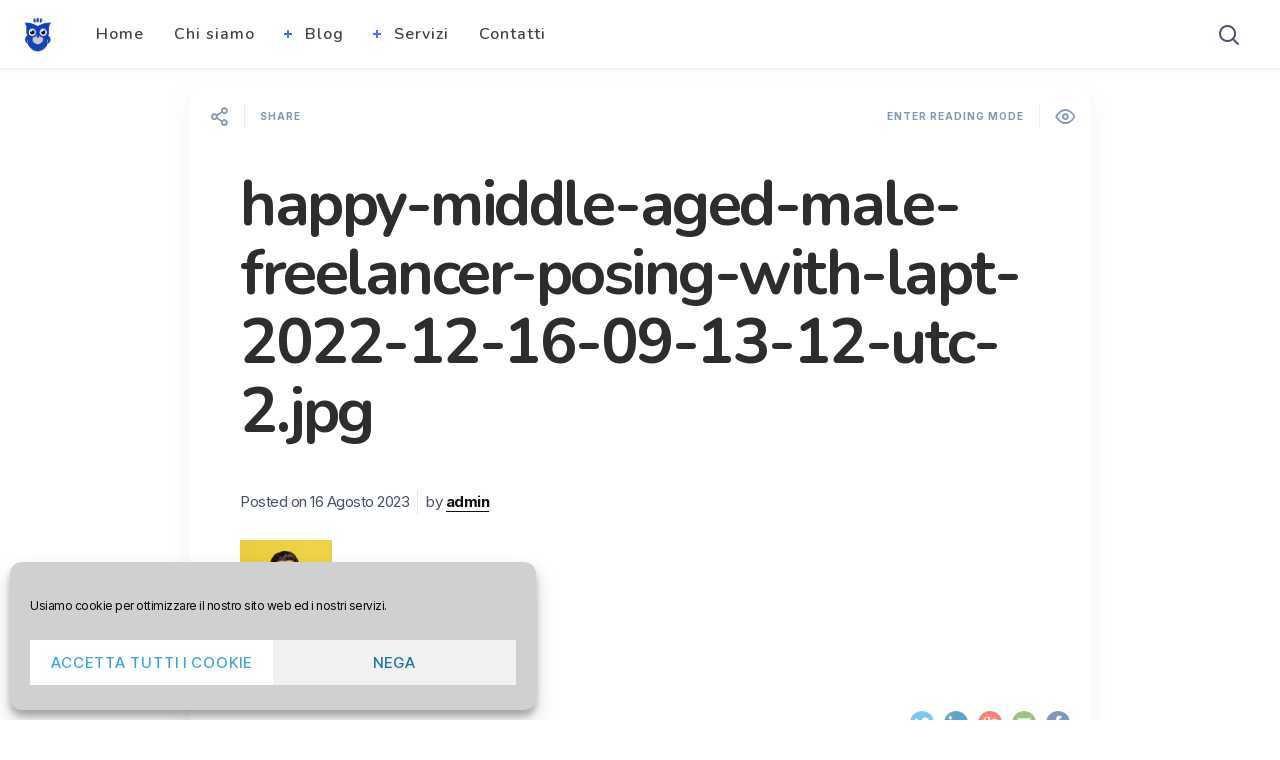

--- FILE ---
content_type: text/html; charset=UTF-8
request_url: https://ictschool.it/happy-middle-aged-male-freelancer-posing-with-lapt-2022-12-16-09-13-12-utc-2-jpg/
body_size: 15834
content:
<!DOCTYPE html>
<!--[if IE 7]>
<html class="ie ie7" dir="ltr" lang="it-IT" id="html" prefix="og: https://ogp.me/ns#">
<![endif]-->
<!--[if IE 8]>
<html class="ie ie8" dir="ltr" lang="it-IT" id="html" prefix="og: https://ogp.me/ns#">
<![endif]-->
<!--[if !(IE 7) | !(IE 8) ]><!-->
<html dir="ltr" lang="it-IT" id="html" prefix="og: https://ogp.me/ns#">
<!--<![endif]-->
<head>
  <meta charset="UTF-8">
  <meta name="viewport" content="width=device-width,initial-scale=1">
  <meta http-equiv="X-UA-Compatible" content="IE=edge">
  <title>ICTSchool | happy-middle-aged-male-freelancer-posing-with-lapt-2022-12-16-09-13-12-utc-2.jpg | ICTSchool</title>
  <link rel="profile" href="http://gmpg.org/xfn/11">
  <link rel="pingback" href="https://ictschool.it/xmlrpc.php">
    
		<!-- All in One SEO 4.7.1.1 - aioseo.com -->
		<meta name="robots" content="max-image-preview:large" />
		<link rel="canonical" href="https://ictschool.it/happy-middle-aged-male-freelancer-posing-with-lapt-2022-12-16-09-13-12-utc-2-jpg/" />
		<meta name="generator" content="All in One SEO (AIOSEO) 4.7.1.1" />
		<meta property="og:locale" content="it_IT" />
		<meta property="og:site_name" content="ICTSchool | Corsi e certificazioni di informatica, comunicazione, tecnologia" />
		<meta property="og:type" content="article" />
		<meta property="og:title" content="happy-middle-aged-male-freelancer-posing-with-lapt-2022-12-16-09-13-12-utc-2.jpg | ICTSchool" />
		<meta property="og:url" content="https://ictschool.it/happy-middle-aged-male-freelancer-posing-with-lapt-2022-12-16-09-13-12-utc-2-jpg/" />
		<meta property="article:published_time" content="2023-08-16T12:35:03+00:00" />
		<meta property="article:modified_time" content="2023-08-16T12:35:03+00:00" />
		<meta property="article:publisher" content="https://www.facebook.com/ICTverona" />
		<meta name="twitter:card" content="summary" />
		<meta name="twitter:title" content="happy-middle-aged-male-freelancer-posing-with-lapt-2022-12-16-09-13-12-utc-2.jpg | ICTSchool" />
		<script type="application/ld+json" class="aioseo-schema">
			{"@context":"https:\/\/schema.org","@graph":[{"@type":"BreadcrumbList","@id":"https:\/\/ictschool.it\/happy-middle-aged-male-freelancer-posing-with-lapt-2022-12-16-09-13-12-utc-2-jpg\/#breadcrumblist","itemListElement":[{"@type":"ListItem","@id":"https:\/\/ictschool.it\/#listItem","position":1,"name":"Home","item":"https:\/\/ictschool.it\/","nextItem":"https:\/\/ictschool.it\/happy-middle-aged-male-freelancer-posing-with-lapt-2022-12-16-09-13-12-utc-2-jpg\/#listItem"},{"@type":"ListItem","@id":"https:\/\/ictschool.it\/happy-middle-aged-male-freelancer-posing-with-lapt-2022-12-16-09-13-12-utc-2-jpg\/#listItem","position":2,"name":"happy-middle-aged-male-freelancer-posing-with-lapt-2022-12-16-09-13-12-utc-2.jpg","previousItem":"https:\/\/ictschool.it\/#listItem"}]},{"@type":"ItemPage","@id":"https:\/\/ictschool.it\/happy-middle-aged-male-freelancer-posing-with-lapt-2022-12-16-09-13-12-utc-2-jpg\/#itempage","url":"https:\/\/ictschool.it\/happy-middle-aged-male-freelancer-posing-with-lapt-2022-12-16-09-13-12-utc-2-jpg\/","name":"happy-middle-aged-male-freelancer-posing-with-lapt-2022-12-16-09-13-12-utc-2.jpg | ICTSchool","inLanguage":"it-IT","isPartOf":{"@id":"https:\/\/ictschool.it\/#website"},"breadcrumb":{"@id":"https:\/\/ictschool.it\/happy-middle-aged-male-freelancer-posing-with-lapt-2022-12-16-09-13-12-utc-2-jpg\/#breadcrumblist"},"author":{"@id":"https:\/\/ictschool.it\/author\/michelea91_r1t6010w\/#author"},"creator":{"@id":"https:\/\/ictschool.it\/author\/michelea91_r1t6010w\/#author"},"datePublished":"2023-08-16T14:35:03+02:00","dateModified":"2023-08-16T14:35:03+02:00"},{"@type":"Organization","@id":"https:\/\/ictschool.it\/#organization","name":"ICTSchool","description":"Corsi e certificazioni di informatica, comunicazione, tecnologia","url":"https:\/\/ictschool.it\/","telephone":"+390458341329","logo":{"@type":"ImageObject","url":"https:\/\/ictschool.it\/wp-content\/uploads\/2021\/10\/cropped-gufetto-ictschool.png","@id":"https:\/\/ictschool.it\/happy-middle-aged-male-freelancer-posing-with-lapt-2022-12-16-09-13-12-utc-2-jpg\/#organizationLogo","width":512,"height":512},"image":{"@id":"https:\/\/ictschool.it\/happy-middle-aged-male-freelancer-posing-with-lapt-2022-12-16-09-13-12-utc-2-jpg\/#organizationLogo"},"sameAs":["https:\/\/www.facebook.com\/ICTverona"]},{"@type":"Person","@id":"https:\/\/ictschool.it\/author\/michelea91_r1t6010w\/#author","url":"https:\/\/ictschool.it\/author\/michelea91_r1t6010w\/","name":"admin","image":{"@type":"ImageObject","@id":"https:\/\/ictschool.it\/happy-middle-aged-male-freelancer-posing-with-lapt-2022-12-16-09-13-12-utc-2-jpg\/#authorImage","url":"https:\/\/secure.gravatar.com\/avatar\/b88076c300bfa1faabc52019365539e5?s=96&d=mm&r=g","width":96,"height":96,"caption":"admin"}},{"@type":"WebSite","@id":"https:\/\/ictschool.it\/#website","url":"https:\/\/ictschool.it\/","name":"ICTSchool","description":"Corsi e certificazioni di informatica, comunicazione, tecnologia","inLanguage":"it-IT","publisher":{"@id":"https:\/\/ictschool.it\/#organization"}}]}
		</script>
		<!-- All in One SEO -->

<link rel='dns-prefetch' href='//fonts.googleapis.com' />
<link rel="alternate" type="application/rss+xml" title="ICTSchool &raquo; Feed" href="https://ictschool.it/feed/" />
<link rel="alternate" type="application/rss+xml" title="ICTSchool &raquo; Feed dei commenti" href="https://ictschool.it/comments/feed/" />
<link rel="alternate" type="application/rss+xml" title="ICTSchool &raquo; happy-middle-aged-male-freelancer-posing-with-lapt-2022-12-16-09-13-12-utc-2.jpg Feed dei commenti" href="https://ictschool.it/feed/?attachment_id=1618" />
<script type="text/javascript">
/* <![CDATA[ */
window._wpemojiSettings = {"baseUrl":"https:\/\/s.w.org\/images\/core\/emoji\/15.0.3\/72x72\/","ext":".png","svgUrl":"https:\/\/s.w.org\/images\/core\/emoji\/15.0.3\/svg\/","svgExt":".svg","source":{"concatemoji":"https:\/\/ictschool.it\/wp-includes\/js\/wp-emoji-release.min.js?ver=6.6.4"}};
/*! This file is auto-generated */
!function(i,n){var o,s,e;function c(e){try{var t={supportTests:e,timestamp:(new Date).valueOf()};sessionStorage.setItem(o,JSON.stringify(t))}catch(e){}}function p(e,t,n){e.clearRect(0,0,e.canvas.width,e.canvas.height),e.fillText(t,0,0);var t=new Uint32Array(e.getImageData(0,0,e.canvas.width,e.canvas.height).data),r=(e.clearRect(0,0,e.canvas.width,e.canvas.height),e.fillText(n,0,0),new Uint32Array(e.getImageData(0,0,e.canvas.width,e.canvas.height).data));return t.every(function(e,t){return e===r[t]})}function u(e,t,n){switch(t){case"flag":return n(e,"\ud83c\udff3\ufe0f\u200d\u26a7\ufe0f","\ud83c\udff3\ufe0f\u200b\u26a7\ufe0f")?!1:!n(e,"\ud83c\uddfa\ud83c\uddf3","\ud83c\uddfa\u200b\ud83c\uddf3")&&!n(e,"\ud83c\udff4\udb40\udc67\udb40\udc62\udb40\udc65\udb40\udc6e\udb40\udc67\udb40\udc7f","\ud83c\udff4\u200b\udb40\udc67\u200b\udb40\udc62\u200b\udb40\udc65\u200b\udb40\udc6e\u200b\udb40\udc67\u200b\udb40\udc7f");case"emoji":return!n(e,"\ud83d\udc26\u200d\u2b1b","\ud83d\udc26\u200b\u2b1b")}return!1}function f(e,t,n){var r="undefined"!=typeof WorkerGlobalScope&&self instanceof WorkerGlobalScope?new OffscreenCanvas(300,150):i.createElement("canvas"),a=r.getContext("2d",{willReadFrequently:!0}),o=(a.textBaseline="top",a.font="600 32px Arial",{});return e.forEach(function(e){o[e]=t(a,e,n)}),o}function t(e){var t=i.createElement("script");t.src=e,t.defer=!0,i.head.appendChild(t)}"undefined"!=typeof Promise&&(o="wpEmojiSettingsSupports",s=["flag","emoji"],n.supports={everything:!0,everythingExceptFlag:!0},e=new Promise(function(e){i.addEventListener("DOMContentLoaded",e,{once:!0})}),new Promise(function(t){var n=function(){try{var e=JSON.parse(sessionStorage.getItem(o));if("object"==typeof e&&"number"==typeof e.timestamp&&(new Date).valueOf()<e.timestamp+604800&&"object"==typeof e.supportTests)return e.supportTests}catch(e){}return null}();if(!n){if("undefined"!=typeof Worker&&"undefined"!=typeof OffscreenCanvas&&"undefined"!=typeof URL&&URL.createObjectURL&&"undefined"!=typeof Blob)try{var e="postMessage("+f.toString()+"("+[JSON.stringify(s),u.toString(),p.toString()].join(",")+"));",r=new Blob([e],{type:"text/javascript"}),a=new Worker(URL.createObjectURL(r),{name:"wpTestEmojiSupports"});return void(a.onmessage=function(e){c(n=e.data),a.terminate(),t(n)})}catch(e){}c(n=f(s,u,p))}t(n)}).then(function(e){for(var t in e)n.supports[t]=e[t],n.supports.everything=n.supports.everything&&n.supports[t],"flag"!==t&&(n.supports.everythingExceptFlag=n.supports.everythingExceptFlag&&n.supports[t]);n.supports.everythingExceptFlag=n.supports.everythingExceptFlag&&!n.supports.flag,n.DOMReady=!1,n.readyCallback=function(){n.DOMReady=!0}}).then(function(){return e}).then(function(){var e;n.supports.everything||(n.readyCallback(),(e=n.source||{}).concatemoji?t(e.concatemoji):e.wpemoji&&e.twemoji&&(t(e.twemoji),t(e.wpemoji)))}))}((window,document),window._wpemojiSettings);
/* ]]> */
</script>
<link rel='stylesheet' id='sbi_styles-css' href='https://ictschool.it/wp-content/plugins/instagram-feed/css/sbi-styles.min.css?ver=6.5.1' type='text/css' media='all' />
<link rel='stylesheet' id='hfe-widgets-style-css' href='https://ictschool.it/wp-content/plugins/header-footer-elementor/inc/widgets-css/frontend.css?ver=1.6.42' type='text/css' media='all' />
<link rel='stylesheet' id='jkit-elements-main-css' href='https://ictschool.it/wp-content/plugins/jeg-elementor-kit/assets/css/elements/main.css?ver=2.6.9' type='text/css' media='all' />
<style id='wp-emoji-styles-inline-css' type='text/css'>

	img.wp-smiley, img.emoji {
		display: inline !important;
		border: none !important;
		box-shadow: none !important;
		height: 1em !important;
		width: 1em !important;
		margin: 0 0.07em !important;
		vertical-align: -0.1em !important;
		background: none !important;
		padding: 0 !important;
	}
</style>
<link rel='stylesheet' id='wp-block-library-css' href='https://ictschool.it/wp-includes/css/dist/block-library/style.min.css?ver=6.6.4' type='text/css' media='all' />
<style id='classic-theme-styles-inline-css' type='text/css'>
/*! This file is auto-generated */
.wp-block-button__link{color:#fff;background-color:#32373c;border-radius:9999px;box-shadow:none;text-decoration:none;padding:calc(.667em + 2px) calc(1.333em + 2px);font-size:1.125em}.wp-block-file__button{background:#32373c;color:#fff;text-decoration:none}
</style>
<style id='global-styles-inline-css' type='text/css'>
:root{--wp--preset--aspect-ratio--square: 1;--wp--preset--aspect-ratio--4-3: 4/3;--wp--preset--aspect-ratio--3-4: 3/4;--wp--preset--aspect-ratio--3-2: 3/2;--wp--preset--aspect-ratio--2-3: 2/3;--wp--preset--aspect-ratio--16-9: 16/9;--wp--preset--aspect-ratio--9-16: 9/16;--wp--preset--color--black: #000000;--wp--preset--color--cyan-bluish-gray: #abb8c3;--wp--preset--color--white: #ffffff;--wp--preset--color--pale-pink: #f78da7;--wp--preset--color--vivid-red: #cf2e2e;--wp--preset--color--luminous-vivid-orange: #ff6900;--wp--preset--color--luminous-vivid-amber: #fcb900;--wp--preset--color--light-green-cyan: #7bdcb5;--wp--preset--color--vivid-green-cyan: #00d084;--wp--preset--color--pale-cyan-blue: #8ed1fc;--wp--preset--color--vivid-cyan-blue: #0693e3;--wp--preset--color--vivid-purple: #9b51e0;--wp--preset--gradient--vivid-cyan-blue-to-vivid-purple: linear-gradient(135deg,rgba(6,147,227,1) 0%,rgb(155,81,224) 100%);--wp--preset--gradient--light-green-cyan-to-vivid-green-cyan: linear-gradient(135deg,rgb(122,220,180) 0%,rgb(0,208,130) 100%);--wp--preset--gradient--luminous-vivid-amber-to-luminous-vivid-orange: linear-gradient(135deg,rgba(252,185,0,1) 0%,rgba(255,105,0,1) 100%);--wp--preset--gradient--luminous-vivid-orange-to-vivid-red: linear-gradient(135deg,rgba(255,105,0,1) 0%,rgb(207,46,46) 100%);--wp--preset--gradient--very-light-gray-to-cyan-bluish-gray: linear-gradient(135deg,rgb(238,238,238) 0%,rgb(169,184,195) 100%);--wp--preset--gradient--cool-to-warm-spectrum: linear-gradient(135deg,rgb(74,234,220) 0%,rgb(151,120,209) 20%,rgb(207,42,186) 40%,rgb(238,44,130) 60%,rgb(251,105,98) 80%,rgb(254,248,76) 100%);--wp--preset--gradient--blush-light-purple: linear-gradient(135deg,rgb(255,206,236) 0%,rgb(152,150,240) 100%);--wp--preset--gradient--blush-bordeaux: linear-gradient(135deg,rgb(254,205,165) 0%,rgb(254,45,45) 50%,rgb(107,0,62) 100%);--wp--preset--gradient--luminous-dusk: linear-gradient(135deg,rgb(255,203,112) 0%,rgb(199,81,192) 50%,rgb(65,88,208) 100%);--wp--preset--gradient--pale-ocean: linear-gradient(135deg,rgb(255,245,203) 0%,rgb(182,227,212) 50%,rgb(51,167,181) 100%);--wp--preset--gradient--electric-grass: linear-gradient(135deg,rgb(202,248,128) 0%,rgb(113,206,126) 100%);--wp--preset--gradient--midnight: linear-gradient(135deg,rgb(2,3,129) 0%,rgb(40,116,252) 100%);--wp--preset--font-size--small: 13px;--wp--preset--font-size--medium: 20px;--wp--preset--font-size--large: 36px;--wp--preset--font-size--x-large: 42px;--wp--preset--spacing--20: 0.44rem;--wp--preset--spacing--30: 0.67rem;--wp--preset--spacing--40: 1rem;--wp--preset--spacing--50: 1.5rem;--wp--preset--spacing--60: 2.25rem;--wp--preset--spacing--70: 3.38rem;--wp--preset--spacing--80: 5.06rem;--wp--preset--shadow--natural: 6px 6px 9px rgba(0, 0, 0, 0.2);--wp--preset--shadow--deep: 12px 12px 50px rgba(0, 0, 0, 0.4);--wp--preset--shadow--sharp: 6px 6px 0px rgba(0, 0, 0, 0.2);--wp--preset--shadow--outlined: 6px 6px 0px -3px rgba(255, 255, 255, 1), 6px 6px rgba(0, 0, 0, 1);--wp--preset--shadow--crisp: 6px 6px 0px rgba(0, 0, 0, 1);}:where(.is-layout-flex){gap: 0.5em;}:where(.is-layout-grid){gap: 0.5em;}body .is-layout-flex{display: flex;}.is-layout-flex{flex-wrap: wrap;align-items: center;}.is-layout-flex > :is(*, div){margin: 0;}body .is-layout-grid{display: grid;}.is-layout-grid > :is(*, div){margin: 0;}:where(.wp-block-columns.is-layout-flex){gap: 2em;}:where(.wp-block-columns.is-layout-grid){gap: 2em;}:where(.wp-block-post-template.is-layout-flex){gap: 1.25em;}:where(.wp-block-post-template.is-layout-grid){gap: 1.25em;}.has-black-color{color: var(--wp--preset--color--black) !important;}.has-cyan-bluish-gray-color{color: var(--wp--preset--color--cyan-bluish-gray) !important;}.has-white-color{color: var(--wp--preset--color--white) !important;}.has-pale-pink-color{color: var(--wp--preset--color--pale-pink) !important;}.has-vivid-red-color{color: var(--wp--preset--color--vivid-red) !important;}.has-luminous-vivid-orange-color{color: var(--wp--preset--color--luminous-vivid-orange) !important;}.has-luminous-vivid-amber-color{color: var(--wp--preset--color--luminous-vivid-amber) !important;}.has-light-green-cyan-color{color: var(--wp--preset--color--light-green-cyan) !important;}.has-vivid-green-cyan-color{color: var(--wp--preset--color--vivid-green-cyan) !important;}.has-pale-cyan-blue-color{color: var(--wp--preset--color--pale-cyan-blue) !important;}.has-vivid-cyan-blue-color{color: var(--wp--preset--color--vivid-cyan-blue) !important;}.has-vivid-purple-color{color: var(--wp--preset--color--vivid-purple) !important;}.has-black-background-color{background-color: var(--wp--preset--color--black) !important;}.has-cyan-bluish-gray-background-color{background-color: var(--wp--preset--color--cyan-bluish-gray) !important;}.has-white-background-color{background-color: var(--wp--preset--color--white) !important;}.has-pale-pink-background-color{background-color: var(--wp--preset--color--pale-pink) !important;}.has-vivid-red-background-color{background-color: var(--wp--preset--color--vivid-red) !important;}.has-luminous-vivid-orange-background-color{background-color: var(--wp--preset--color--luminous-vivid-orange) !important;}.has-luminous-vivid-amber-background-color{background-color: var(--wp--preset--color--luminous-vivid-amber) !important;}.has-light-green-cyan-background-color{background-color: var(--wp--preset--color--light-green-cyan) !important;}.has-vivid-green-cyan-background-color{background-color: var(--wp--preset--color--vivid-green-cyan) !important;}.has-pale-cyan-blue-background-color{background-color: var(--wp--preset--color--pale-cyan-blue) !important;}.has-vivid-cyan-blue-background-color{background-color: var(--wp--preset--color--vivid-cyan-blue) !important;}.has-vivid-purple-background-color{background-color: var(--wp--preset--color--vivid-purple) !important;}.has-black-border-color{border-color: var(--wp--preset--color--black) !important;}.has-cyan-bluish-gray-border-color{border-color: var(--wp--preset--color--cyan-bluish-gray) !important;}.has-white-border-color{border-color: var(--wp--preset--color--white) !important;}.has-pale-pink-border-color{border-color: var(--wp--preset--color--pale-pink) !important;}.has-vivid-red-border-color{border-color: var(--wp--preset--color--vivid-red) !important;}.has-luminous-vivid-orange-border-color{border-color: var(--wp--preset--color--luminous-vivid-orange) !important;}.has-luminous-vivid-amber-border-color{border-color: var(--wp--preset--color--luminous-vivid-amber) !important;}.has-light-green-cyan-border-color{border-color: var(--wp--preset--color--light-green-cyan) !important;}.has-vivid-green-cyan-border-color{border-color: var(--wp--preset--color--vivid-green-cyan) !important;}.has-pale-cyan-blue-border-color{border-color: var(--wp--preset--color--pale-cyan-blue) !important;}.has-vivid-cyan-blue-border-color{border-color: var(--wp--preset--color--vivid-cyan-blue) !important;}.has-vivid-purple-border-color{border-color: var(--wp--preset--color--vivid-purple) !important;}.has-vivid-cyan-blue-to-vivid-purple-gradient-background{background: var(--wp--preset--gradient--vivid-cyan-blue-to-vivid-purple) !important;}.has-light-green-cyan-to-vivid-green-cyan-gradient-background{background: var(--wp--preset--gradient--light-green-cyan-to-vivid-green-cyan) !important;}.has-luminous-vivid-amber-to-luminous-vivid-orange-gradient-background{background: var(--wp--preset--gradient--luminous-vivid-amber-to-luminous-vivid-orange) !important;}.has-luminous-vivid-orange-to-vivid-red-gradient-background{background: var(--wp--preset--gradient--luminous-vivid-orange-to-vivid-red) !important;}.has-very-light-gray-to-cyan-bluish-gray-gradient-background{background: var(--wp--preset--gradient--very-light-gray-to-cyan-bluish-gray) !important;}.has-cool-to-warm-spectrum-gradient-background{background: var(--wp--preset--gradient--cool-to-warm-spectrum) !important;}.has-blush-light-purple-gradient-background{background: var(--wp--preset--gradient--blush-light-purple) !important;}.has-blush-bordeaux-gradient-background{background: var(--wp--preset--gradient--blush-bordeaux) !important;}.has-luminous-dusk-gradient-background{background: var(--wp--preset--gradient--luminous-dusk) !important;}.has-pale-ocean-gradient-background{background: var(--wp--preset--gradient--pale-ocean) !important;}.has-electric-grass-gradient-background{background: var(--wp--preset--gradient--electric-grass) !important;}.has-midnight-gradient-background{background: var(--wp--preset--gradient--midnight) !important;}.has-small-font-size{font-size: var(--wp--preset--font-size--small) !important;}.has-medium-font-size{font-size: var(--wp--preset--font-size--medium) !important;}.has-large-font-size{font-size: var(--wp--preset--font-size--large) !important;}.has-x-large-font-size{font-size: var(--wp--preset--font-size--x-large) !important;}
:where(.wp-block-post-template.is-layout-flex){gap: 1.25em;}:where(.wp-block-post-template.is-layout-grid){gap: 1.25em;}
:where(.wp-block-columns.is-layout-flex){gap: 2em;}:where(.wp-block-columns.is-layout-grid){gap: 2em;}
:root :where(.wp-block-pullquote){font-size: 1.5em;line-height: 1.6;}
</style>
<link rel='stylesheet' id='arve-css' href='https://ictschool.it/wp-content/plugins/advanced-responsive-video-embedder/build/main.css?ver=755e5bf2bfafc15e7cc1' type='text/css' media='all' />
<link rel='stylesheet' id='contact-form-7-css' href='https://ictschool.it/wp-content/plugins/contact-form-7/includes/css/styles.css?ver=5.9.8' type='text/css' media='all' />
<link rel='stylesheet' id='teamcard-css' href='https://ictschool.it/wp-content/plugins/teamcard/public/css/teamcard-public.css?ver=1.0.0' type='text/css' media='all' />
<link rel='stylesheet' id='cmplz-general-css' href='https://ictschool.it/wp-content/plugins/complianz-gdpr/assets/css/cookieblocker.min.css?ver=1727360275' type='text/css' media='all' />
<link rel='stylesheet' id='wp-pagenavi-css' href='https://ictschool.it/wp-content/plugins/wp-pagenavi/pagenavi-css.css?ver=2.70' type='text/css' media='all' />
<link rel='stylesheet' id='hfe-style-css' href='https://ictschool.it/wp-content/plugins/header-footer-elementor/assets/css/header-footer-elementor.css?ver=1.6.42' type='text/css' media='all' />
<link rel='stylesheet' id='elementor-frontend-css' href='https://ictschool.it/wp-content/uploads/elementor/css/custom-frontend.min.css?ver=1727360372' type='text/css' media='all' />
<link rel='stylesheet' id='swiper-css' href='https://ictschool.it/wp-content/plugins/elementor/assets/lib/swiper/v8/css/swiper.min.css?ver=8.4.5' type='text/css' media='all' />
<link rel='stylesheet' id='e-swiper-css' href='https://ictschool.it/wp-content/plugins/elementor/assets/css/conditionals/e-swiper.min.css?ver=3.24.4' type='text/css' media='all' />
<link rel='stylesheet' id='elementor-post-1645-css' href='https://ictschool.it/wp-content/uploads/elementor/css/post-1645.css?ver=1727360372' type='text/css' media='all' />
<link rel='stylesheet' id='sbistyles-css' href='https://ictschool.it/wp-content/plugins/instagram-feed/css/sbi-styles.min.css?ver=6.5.1' type='text/css' media='all' />
<link rel='stylesheet' id='team-style-css' href='https://ictschool.it/wp-content/plugins/teamcard/src/assets/css/style.css?ver=6.6.4' type='text/css' media='all' />
<link rel='stylesheet' id='cute-alert-css' href='https://ictschool.it/wp-content/plugins/metform/public/assets/lib/cute-alert/style.css?ver=3.9.0' type='text/css' media='all' />
<link rel='stylesheet' id='text-editor-style-css' href='https://ictschool.it/wp-content/plugins/metform/public/assets/css/text-editor.css?ver=3.9.0' type='text/css' media='all' />
<link rel='stylesheet' id='parent-style-css' href='https://ictschool.it/wp-content/themes/pluto-by-osetin/style.css?ver=6.6.4' type='text/css' media='all' />
<link rel='stylesheet' id='child-style-css' href='https://ictschool.it/wp-content/themes/pluto-by-osetin-child/style.css?ver=6.6.4' type='text/css' media='all' />
<link rel='stylesheet' id='pluto-google-font-css' href='https://fonts.googleapis.com/css?family=Nunito:400,600,700' type='text/css' media='all' />
<link rel='stylesheet' id='pluto-magnific-popup-css' href='https://ictschool.it/wp-content/themes/pluto-by-osetin/assets/css/magnific-popup.css?ver=4.3.0' type='text/css' media='all' />
<link rel='stylesheet' id='pluto-editor-style-css' href='https://ictschool.it/wp-content/themes/pluto-by-osetin/editor-style.css?ver=4.3.0' type='text/css' media='all' />
<link rel='stylesheet' id='pluto-main-less-nova-css' href='https://ictschool.it/wp-content/uploads/wp-less-cache/pluto-main-less-nova.css?ver=1691593267' type='text/css' media='all' />
<link rel='stylesheet' id='pluto-style-css' href='https://ictschool.it/wp-content/themes/pluto-by-osetin-child/style.css?ver=6.6.4' type='text/css' media='all' />
<link rel='stylesheet' id='elementor-icons-ekiticons-css' href='https://ictschool.it/wp-content/plugins/elementskit-lite/modules/elementskit-icon-pack/assets/css/ekiticons.css?ver=3.2.8' type='text/css' media='all' />
<link rel='stylesheet' id='ekit-widget-styles-css' href='https://ictschool.it/wp-content/plugins/elementskit-lite/widgets/init/assets/css/widget-styles.css?ver=3.2.8' type='text/css' media='all' />
<link rel='stylesheet' id='ekit-responsive-css' href='https://ictschool.it/wp-content/plugins/elementskit-lite/widgets/init/assets/css/responsive.css?ver=3.2.8' type='text/css' media='all' />
<link rel='stylesheet' id='google-fonts-1-css' href='https://fonts.googleapis.com/css?family=Inter+Tight%3A100%2C100italic%2C200%2C200italic%2C300%2C300italic%2C400%2C400italic%2C500%2C500italic%2C600%2C600italic%2C700%2C700italic%2C800%2C800italic%2C900%2C900italic%7CInter%3A100%2C100italic%2C200%2C200italic%2C300%2C300italic%2C400%2C400italic%2C500%2C500italic%2C600%2C600italic%2C700%2C700italic%2C800%2C800italic%2C900%2C900italic%7CNunito+Sans%3A100%2C100italic%2C200%2C200italic%2C300%2C300italic%2C400%2C400italic%2C500%2C500italic%2C600%2C600italic%2C700%2C700italic%2C800%2C800italic%2C900%2C900italic&#038;display=auto&#038;ver=6.6.4' type='text/css' media='all' />
<link rel="preconnect" href="https://fonts.gstatic.com/" crossorigin><script type="text/javascript" src="https://ictschool.it/wp-includes/js/jquery/jquery.min.js?ver=3.7.1" id="jquery-core-js"></script>
<script type="text/javascript" src="https://ictschool.it/wp-includes/js/jquery/jquery-migrate.min.js?ver=3.4.1" id="jquery-migrate-js"></script>
<script type="text/javascript" src="https://ictschool.it/wp-content/plugins/teamcard/public/js/teamcard-public.js?ver=1.0.0" id="teamcard-js"></script>
<link rel="https://api.w.org/" href="https://ictschool.it/wp-json/" /><link rel="alternate" title="JSON" type="application/json" href="https://ictschool.it/wp-json/wp/v2/media/1618" /><link rel="EditURI" type="application/rsd+xml" title="RSD" href="https://ictschool.it/xmlrpc.php?rsd" />
<meta name="generator" content="WordPress 6.6.4" />
<link rel='shortlink' href='https://ictschool.it/?p=1618' />
<link rel="alternate" title="oEmbed (JSON)" type="application/json+oembed" href="https://ictschool.it/wp-json/oembed/1.0/embed?url=https%3A%2F%2Fictschool.it%2Fhappy-middle-aged-male-freelancer-posing-with-lapt-2022-12-16-09-13-12-utc-2-jpg%2F" />
<link rel="alternate" title="oEmbed (XML)" type="text/xml+oembed" href="https://ictschool.it/wp-json/oembed/1.0/embed?url=https%3A%2F%2Fictschool.it%2Fhappy-middle-aged-male-freelancer-posing-with-lapt-2022-12-16-09-13-12-utc-2-jpg%2F&#038;format=xml" />
			<style>.cmplz-hidden {
					display: none !important;
				}</style><meta property="og:url"           content="https://ictschool.it/happy-middle-aged-male-freelancer-posing-with-lapt-2022-12-16-09-13-12-utc-2-jpg/" /><meta property="og:type"          content="website" /><meta property="og:title"         content="happy-middle-aged-male-freelancer-posing-with-lapt-2022-12-16-09-13-12-utc-2.jpg" /><meta property="og:description"   content="Corsi e certificazioni di informatica, comunicazione, tecnologia" /><meta property="og:image"         content="https://ictschool.it/wp-content/uploads/2023/08/happy-middle-aged-male-freelancer-posing-with-lapt-2022-12-16-09-13-12-utc-2.jpg" /><script type="text/javascript">var ajaxurl = "https://ictschool.it/wp-admin/admin-ajax.php"</script><meta name="generator" content="Elementor 3.24.4; features: e_font_icon_svg, additional_custom_breakpoints; settings: css_print_method-external, google_font-enabled, font_display-auto">

<!-- Meta Pixel Code -->
<script data-service="facebook" data-category="marketing" type="text/plain">
!function(f,b,e,v,n,t,s){if(f.fbq)return;n=f.fbq=function(){n.callMethod?
n.callMethod.apply(n,arguments):n.queue.push(arguments)};if(!f._fbq)f._fbq=n;
n.push=n;n.loaded=!0;n.version='2.0';n.queue=[];t=b.createElement(e);t.async=!0;
t.src=v;s=b.getElementsByTagName(e)[0];s.parentNode.insertBefore(t,s)}(window,
document,'script','https://connect.facebook.net/en_US/fbevents.js?v=next');
</script>
<!-- End Meta Pixel Code -->

      <script data-service="facebook" data-category="marketing" type="text/plain">
        var url = window.location.origin + '?ob=open-bridge';
        fbq('set', 'openbridge', '362016724411864', url);
      </script>
    <script data-service="facebook" data-category="marketing" type="text/plain">fbq('init', '362016724411864', {}, {
    "agent": "wordpress-6.6.4-3.0.13"
})</script><script data-service="facebook" data-category="marketing" type="text/plain">
    fbq('track', 'PageView', []);
  </script>
<!-- Meta Pixel Code -->
<noscript>
<div class="cmplz-placeholder-parent"><img class="cmplz-placeholder-element cmplz-image" data-category="marketing" data-service="general" data-src-cmplz="https://www.facebook.com/tr?id=362016724411864&amp;ev=PageView&amp;noscript=1" height="1" width="1" style="display:none" alt="fbpx"
 src="https://ictschool.it/wp-content/plugins/complianz-gdpr/assets/images/placeholders/default-minimal.jpg"  /></div>
</noscript>
<!-- End Meta Pixel Code -->
			<style>
				.e-con.e-parent:nth-of-type(n+4):not(.e-lazyloaded):not(.e-no-lazyload),
				.e-con.e-parent:nth-of-type(n+4):not(.e-lazyloaded):not(.e-no-lazyload) * {
					background-image: none !important;
				}
				@media screen and (max-height: 1024px) {
					.e-con.e-parent:nth-of-type(n+3):not(.e-lazyloaded):not(.e-no-lazyload),
					.e-con.e-parent:nth-of-type(n+3):not(.e-lazyloaded):not(.e-no-lazyload) * {
						background-image: none !important;
					}
				}
				@media screen and (max-height: 640px) {
					.e-con.e-parent:nth-of-type(n+2):not(.e-lazyloaded):not(.e-no-lazyload),
					.e-con.e-parent:nth-of-type(n+2):not(.e-lazyloaded):not(.e-no-lazyload) * {
						background-image: none !important;
					}
				}
			</style>
						<meta name="theme-color" content="#FFFFFF">
			<link rel="icon" href="https://ictschool.it/wp-content/uploads/2021/10/cropped-gufetto-ictschool-32x32.png" sizes="32x32" />
<link rel="icon" href="https://ictschool.it/wp-content/uploads/2021/10/cropped-gufetto-ictschool-192x192.png" sizes="192x192" />
<link rel="apple-touch-icon" href="https://ictschool.it/wp-content/uploads/2021/10/cropped-gufetto-ictschool-180x180.png" />
<meta name="msapplication-TileImage" content="https://ictschool.it/wp-content/uploads/2021/10/cropped-gufetto-ictschool-270x270.png" />
		<style type="text/css" id="wp-custom-css">
			.main-footer .footer-copyright {
    font-family: Nunito;
    font-size: 14px;
    font-weight: 400;
    line-height: 1.428571429;
    color: #3c5b68;
}

.main-footer.with-social .footer-copy-and-menu-w {
   float:inherit;
	 width:100%;
}

.elementor-472 .elementor-element.elementor-element-d7aa396 .elementor-image-carousel-caption {
    text-align: center;
    display: inline;
    background-color: rgb(0,0,0,0.5);
    color: white;
    padding: 24px 42px;
    margin-top: -168px;
    position: absolute;
    left: 108px;
		font-size:38px;
}

.page-template .single-post-top-features, .index-filter-bar, #elementor-tab-content-1101, #elementor-tab-title-1101 {
   display:none !important;
}

.page h1.page-title {
    margin-top: 0px;
}

#page-483 label {
    width:70%;
	margin:0 auto;
}

.p_300 {
    height: 300px;
}

.team-style-1 .team-socials a:hover {
    background: #1141ba;
    color: #fff;
    margin-top: -5px;
}

.team-style-1 .team-info:before {
    background: #1141ba;

}

.page article.pluto-page-box .post-content img {

    margin-bottom: 0em;
}

label {
			
				width:100%;
}

.elementor-widget .elementor-icon-list-item, .elementor-widget .elementor-icon-list-item a, .elementor-widget.elementor-align-left .elementor-icon-list-item {
 
    align-items: start;

}

.fa-check  {
			
				margin-top:6px;
}

body   {
			
				background-image:url('https://ictschool.it/wp-content/uploads/2022/10/Risorsa-1.png');
}

.side-padded-content  {
			
				margin-top:32px;
} 
.padded-top{
	padding-top: 0px !important;
}		</style>
		  <!--[if lt IE 9]>
  <script src="https://ictschool.it/wp-content/themes/pluto-by-osetin/js/html5shiv.min.js"></script>
  <script type="text/javascript" src="https://ictschool.it/wp-content/themes/pluto-by-osetin/js/respond.min.js"></script>
  <![endif]-->
	
<!-- Google Tag Manager -->
<script>(function(w,d,s,l,i){w[l]=w[l]||[];w[l].push({'gtm.start':
new Date().getTime(),event:'gtm.js'});var f=d.getElementsByTagName(s)[0],
j=d.createElement(s),dl=l!='dataLayer'?'&l='+l:'';j.async=true;j.src=
'https://www.googletagmanager.com/gtm.js?id='+i+dl;f.parentNode.insertBefore(j,f);
})(window,document,'script','dataLayer','GTM-KMQZF4D');</script>
<!-- End Google Tag Manager -->
	
	
</head>

<body data-cmplz=1 class="attachment attachment-template-default single single-attachment postid-1618 attachmentid-1618 attachment-jpeg ehf-template-pluto-by-osetin ehf-stylesheet-pluto-by-osetin-child jkit-color-scheme menu-position-top menu-style-v2 no-sidebar not-wrapped-widgets no-ads-on-smartphones no-ads-on-tablets with-infinite-scroll page-fixed-width with-transparent-menu elementor-default elementor-kit-1645">
	
	<!-- Google Tag Manager (noscript) -->
<noscript><iframe src="https://www.googletagmanager.com/ns.html?id=GTM-KMQZF4D"
height="0" width="0" style="display:none;visibility:hidden"></iframe></noscript>
<!-- End Google Tag Manager (noscript) -->
	
    <div class="all-wrapper with-loading">
      <div class="menu-position-top menu-style-v2">
    <div class="fixed-header-w">
      <div class="menu-block">
        <div class="menu-inner-w">
          <div class="logo">
            <a href="https://ictschool.it/">
                              <img src="https://ictschool.it/wp-content/uploads/2021/10/gufetto-ictschool.png" alt="">
                                        </a>
          </div>
          <div class="menu-activated-on-hover menu-w">
            <div class="os_menu"><ul id="menu-navigation-menu" class="menu"><li id="menu-item-123" class="menu-item menu-item-type-custom menu-item-object-custom menu-item-home menu-item-123"><a href="https://ictschool.it/">Home</a></li>
<li id="menu-item-142" class="menu-item menu-item-type-post_type menu-item-object-page menu-item-142"><a href="https://ictschool.it/chi-siamo/">Chi siamo</a></li>
<li id="menu-item-1107" class="menu-item menu-item-type-post_type menu-item-object-page current_page_parent menu-item-has-children menu-item-1107"><a href="https://ictschool.it/blog/">Blog</a>
<ul class="sub-menu">
	<li id="menu-item-1155" class="menu-item menu-item-type-taxonomy menu-item-object-category menu-item-1155"><a href="https://ictschool.it/category/digital-literacy/">01. Digital Literacy</a></li>
	<li id="menu-item-1156" class="menu-item menu-item-type-taxonomy menu-item-object-category menu-item-1156"><a href="https://ictschool.it/category/hardware/">02. Hardware</a></li>
	<li id="menu-item-1157" class="menu-item menu-item-type-taxonomy menu-item-object-category menu-item-1157"><a href="https://ictschool.it/category/software/">03. Software</a></li>
	<li id="menu-item-1158" class="menu-item menu-item-type-taxonomy menu-item-object-category menu-item-1158"><a href="https://ictschool.it/category/internet-reti-tlc/">04. Internet, reti e TLC</a></li>
	<li id="menu-item-1159" class="menu-item menu-item-type-taxonomy menu-item-object-category menu-item-1159"><a href="https://ictschool.it/category/interfacce-ux-usabilita-sostenibilita-benessere/">05. Interfacce, UX, usabilità, sostenibilità, benessere</a></li>
	<li id="menu-item-1160" class="menu-item menu-item-type-taxonomy menu-item-object-category menu-item-1160"><a href="https://ictschool.it/category/diritto-ict/">06. Diritto e ICT</a></li>
	<li id="menu-item-1161" class="menu-item menu-item-type-taxonomy menu-item-object-category menu-item-1161"><a href="https://ictschool.it/category/sicurezza-informatica/">07. Sicurezza Informatica</a></li>
	<li id="menu-item-1162" class="menu-item menu-item-type-taxonomy menu-item-object-category menu-item-1162"><a href="https://ictschool.it/category/dati/">08. Dati</a></li>
	<li id="menu-item-1163" class="menu-item menu-item-type-taxonomy menu-item-object-category menu-item-1163"><a href="https://ictschool.it/category/programmazione/">09. Programmazione</a></li>
	<li id="menu-item-1164" class="menu-item menu-item-type-taxonomy menu-item-object-category menu-item-1164"><a href="https://ictschool.it/category/sistemi-infrastrutture/">10. Sistemi e infrastrutture</a></li>
	<li id="menu-item-1165" class="menu-item menu-item-type-taxonomy menu-item-object-category menu-item-1165"><a href="https://ictschool.it/category/comunicazione-marketing/">11. Comunicazione e marketing</a></li>
</ul>
</li>
<li id="menu-item-1111" class="menu-item menu-item-type-custom menu-item-object-custom menu-item-has-children menu-item-1111"><a href="#">Servizi</a>
<ul class="sub-menu">
	<li id="menu-item-1110" class="menu-item menu-item-type-post_type menu-item-object-page menu-item-1110"><a href="https://ictschool.it/assessment/">Assessment</a></li>
	<li id="menu-item-1108" class="menu-item menu-item-type-post_type menu-item-object-page menu-item-1108"><a href="https://ictschool.it/formazione/">Formazione IT e ICT</a></li>
	<li id="menu-item-1109" class="menu-item menu-item-type-post_type menu-item-object-page menu-item-1109"><a href="https://ictschool.it/certificazioni-informatiche/">Certificazioni informatiche</a></li>
</ul>
</li>
<li id="menu-item-143" class="menu-item menu-item-type-post_type menu-item-object-page menu-item-143"><a href="https://ictschool.it/contatti/">Contatti</a></li>
</ul></div>          </div>
                      <div class="menu-search-form-w hide-on-narrow-screens">
              <div class="search-trigger"><i class="os-new-icon os-new-icon-search"></i></div>
            </div>
                                <div class="menu-social-w hidden-sm hidden-md">
                          </div>
                  </div>
      </div>
    </div>
    </div>
    <div class="menu-block ">
                  <div class="menu-inner-w">
          <div class="logo">
            <a href="https://ictschool.it/">
              
                          <img src="https://ictschool.it/wp-content/uploads/2021/10/gufetto-ictschool.png" alt="">
                                      </a>
          </div>
          <div class="menu-activated-on-hover menu-w">
            <div class="os_menu"><ul id="menu-navigation-menu-1" class="menu"><li class="menu-item menu-item-type-custom menu-item-object-custom menu-item-home menu-item-123"><a href="https://ictschool.it/">Home</a></li>
<li class="menu-item menu-item-type-post_type menu-item-object-page menu-item-142"><a href="https://ictschool.it/chi-siamo/">Chi siamo</a></li>
<li class="menu-item menu-item-type-post_type menu-item-object-page current_page_parent menu-item-has-children menu-item-1107"><a href="https://ictschool.it/blog/">Blog</a>
<ul class="sub-menu">
	<li class="menu-item menu-item-type-taxonomy menu-item-object-category menu-item-1155"><a href="https://ictschool.it/category/digital-literacy/">01. Digital Literacy</a></li>
	<li class="menu-item menu-item-type-taxonomy menu-item-object-category menu-item-1156"><a href="https://ictschool.it/category/hardware/">02. Hardware</a></li>
	<li class="menu-item menu-item-type-taxonomy menu-item-object-category menu-item-1157"><a href="https://ictschool.it/category/software/">03. Software</a></li>
	<li class="menu-item menu-item-type-taxonomy menu-item-object-category menu-item-1158"><a href="https://ictschool.it/category/internet-reti-tlc/">04. Internet, reti e TLC</a></li>
	<li class="menu-item menu-item-type-taxonomy menu-item-object-category menu-item-1159"><a href="https://ictschool.it/category/interfacce-ux-usabilita-sostenibilita-benessere/">05. Interfacce, UX, usabilità, sostenibilità, benessere</a></li>
	<li class="menu-item menu-item-type-taxonomy menu-item-object-category menu-item-1160"><a href="https://ictschool.it/category/diritto-ict/">06. Diritto e ICT</a></li>
	<li class="menu-item menu-item-type-taxonomy menu-item-object-category menu-item-1161"><a href="https://ictschool.it/category/sicurezza-informatica/">07. Sicurezza Informatica</a></li>
	<li class="menu-item menu-item-type-taxonomy menu-item-object-category menu-item-1162"><a href="https://ictschool.it/category/dati/">08. Dati</a></li>
	<li class="menu-item menu-item-type-taxonomy menu-item-object-category menu-item-1163"><a href="https://ictschool.it/category/programmazione/">09. Programmazione</a></li>
	<li class="menu-item menu-item-type-taxonomy menu-item-object-category menu-item-1164"><a href="https://ictschool.it/category/sistemi-infrastrutture/">10. Sistemi e infrastrutture</a></li>
	<li class="menu-item menu-item-type-taxonomy menu-item-object-category menu-item-1165"><a href="https://ictschool.it/category/comunicazione-marketing/">11. Comunicazione e marketing</a></li>
</ul>
</li>
<li class="menu-item menu-item-type-custom menu-item-object-custom menu-item-has-children menu-item-1111"><a href="#">Servizi</a>
<ul class="sub-menu">
	<li class="menu-item menu-item-type-post_type menu-item-object-page menu-item-1110"><a href="https://ictschool.it/assessment/">Assessment</a></li>
	<li class="menu-item menu-item-type-post_type menu-item-object-page menu-item-1108"><a href="https://ictschool.it/formazione/">Formazione IT e ICT</a></li>
	<li class="menu-item menu-item-type-post_type menu-item-object-page menu-item-1109"><a href="https://ictschool.it/certificazioni-informatiche/">Certificazioni informatiche</a></li>
</ul>
</li>
<li class="menu-item menu-item-type-post_type menu-item-object-page menu-item-143"><a href="https://ictschool.it/contatti/">Contatti</a></li>
</ul></div>          </div>
                      <div class="menu-search-form-w hide-on-narrow-screens">
              <div class="search-trigger"><i class="os-new-icon os-new-icon-search"></i></div>
            </div>
                                <div class="menu-social-w hidden-sm hidden-md">
                          </div>
                  </div>
      
      </div>
  <div class="menu-toggler-w">
    <a href="#" class="menu-toggler">
      <i class="os-new-icon os-new-icon-menu"></i>
      <span class="menu-toggler-label">Menu</span>
    </a>
    <a href="https://ictschool.it/" class="logo">
              <img src="https://ictschool.it/wp-content/uploads/2021/10/gufetto-ictschool.png" alt="">
                </a>
    <div class="search-and-sidebar-togglers">
      <a href="#" class="search-trigger">
        <i class="os-new-icon os-new-icon-search"></i>
      </a>
      
      <a href="#" class="sidebar-toggler">
        <i class="os-new-icon os-new-icon-grid"></i>
      </a>
    </div>
  </div>
  <div class="mobile-menu-w">
    <div class="mobile-menu menu-activated-on-click"><ul id="menu-navigation-menu-2" class="menu"><li class="menu-item menu-item-type-custom menu-item-object-custom menu-item-home menu-item-123"><a href="https://ictschool.it/">Home</a></li>
<li class="menu-item menu-item-type-post_type menu-item-object-page menu-item-142"><a href="https://ictschool.it/chi-siamo/">Chi siamo</a></li>
<li class="menu-item menu-item-type-post_type menu-item-object-page current_page_parent menu-item-has-children menu-item-1107"><a href="https://ictschool.it/blog/">Blog</a>
<ul class="sub-menu">
	<li class="menu-item menu-item-type-taxonomy menu-item-object-category menu-item-1155"><a href="https://ictschool.it/category/digital-literacy/">01. Digital Literacy</a></li>
	<li class="menu-item menu-item-type-taxonomy menu-item-object-category menu-item-1156"><a href="https://ictschool.it/category/hardware/">02. Hardware</a></li>
	<li class="menu-item menu-item-type-taxonomy menu-item-object-category menu-item-1157"><a href="https://ictschool.it/category/software/">03. Software</a></li>
	<li class="menu-item menu-item-type-taxonomy menu-item-object-category menu-item-1158"><a href="https://ictschool.it/category/internet-reti-tlc/">04. Internet, reti e TLC</a></li>
	<li class="menu-item menu-item-type-taxonomy menu-item-object-category menu-item-1159"><a href="https://ictschool.it/category/interfacce-ux-usabilita-sostenibilita-benessere/">05. Interfacce, UX, usabilità, sostenibilità, benessere</a></li>
	<li class="menu-item menu-item-type-taxonomy menu-item-object-category menu-item-1160"><a href="https://ictschool.it/category/diritto-ict/">06. Diritto e ICT</a></li>
	<li class="menu-item menu-item-type-taxonomy menu-item-object-category menu-item-1161"><a href="https://ictschool.it/category/sicurezza-informatica/">07. Sicurezza Informatica</a></li>
	<li class="menu-item menu-item-type-taxonomy menu-item-object-category menu-item-1162"><a href="https://ictschool.it/category/dati/">08. Dati</a></li>
	<li class="menu-item menu-item-type-taxonomy menu-item-object-category menu-item-1163"><a href="https://ictschool.it/category/programmazione/">09. Programmazione</a></li>
	<li class="menu-item menu-item-type-taxonomy menu-item-object-category menu-item-1164"><a href="https://ictschool.it/category/sistemi-infrastrutture/">10. Sistemi e infrastrutture</a></li>
	<li class="menu-item menu-item-type-taxonomy menu-item-object-category menu-item-1165"><a href="https://ictschool.it/category/comunicazione-marketing/">11. Comunicazione e marketing</a></li>
</ul>
</li>
<li class="menu-item menu-item-type-custom menu-item-object-custom menu-item-has-children menu-item-1111"><a href="#">Servizi</a>
<ul class="sub-menu">
	<li class="menu-item menu-item-type-post_type menu-item-object-page menu-item-1110"><a href="https://ictschool.it/assessment/">Assessment</a></li>
	<li class="menu-item menu-item-type-post_type menu-item-object-page menu-item-1108"><a href="https://ictschool.it/formazione/">Formazione IT e ICT</a></li>
	<li class="menu-item menu-item-type-post_type menu-item-object-page menu-item-1109"><a href="https://ictschool.it/certificazioni-informatiche/">Certificazioni informatiche</a></li>
</ul>
</li>
<li class="menu-item menu-item-type-post_type menu-item-object-page menu-item-143"><a href="https://ictschool.it/contatti/">Contatti</a></li>
</ul></div>  </div>
  <div class="main-content-w">
  <div class="main-content-m">
        <div class="main-content-i">
              <article id="post-1618" class="post-1618 attachment type-attachment status-inherit hentry">
          <article id="post-1618" class="pluto-page-box post-1618 attachment type-attachment status-inherit hentry">
  <div class="post-body">
    <div class="single-post-top-features">
          <div class="single-post-top-share">
      <i class="os-new-icon os-new-icon-share-2 share-activator-icon share-activator"></i>
      <span class="share-activator-label share-activator caption">Share</span>
      <div class="os_social-head-w"><div class="os_social"><a class="os_social_twitter_share" href="http://twitter.com/share?url=https://ictschool.it/happy-middle-aged-male-freelancer-posing-with-lapt-2022-12-16-09-13-12-utc-2-jpg/&amp;text=happy-middle-aged-male-freelancer-posing-with-lapt-2022-12-16-09-13-12-utc-2.jpg" target="_blank"><img src="https://ictschool.it/wp-content/themes/pluto-by-osetin/assets/images/socialicons/twitter.png" title="Twitter" class="os_social" alt="Tweet about this on Twitter"></a><a class="os_social_linkedin_share" href="http://www.linkedin.com/shareArticle?mini=true&amp;url=https://ictschool.it/happy-middle-aged-male-freelancer-posing-with-lapt-2022-12-16-09-13-12-utc-2-jpg/" target="_blank"><img src="https://ictschool.it/wp-content/themes/pluto-by-osetin/assets/images/socialicons/linkedin.png" title="Linkedin" class="os_social" alt="Share on LinkedIn"></a><a class="os_social_google_share" href="https://plus.google.com/share?url=https://ictschool.it/happy-middle-aged-male-freelancer-posing-with-lapt-2022-12-16-09-13-12-utc-2-jpg/" target="_blank"><img src="https://ictschool.it/wp-content/themes/pluto-by-osetin/assets/images/socialicons/google.png" title="Google+" class="os_social" alt="Share on Google+"></a><a class="os_social_email_share" href="mailto:?Subject=happy-middle-aged-male-freelancer-posing-with-lapt-2022-12-16-09-13-12-utc-2.jpg&amp;Body=%20https://ictschool.it/happy-middle-aged-male-freelancer-posing-with-lapt-2022-12-16-09-13-12-utc-2-jpg/"><img src="https://ictschool.it/wp-content/themes/pluto-by-osetin/assets/images/socialicons/email.png" title="Email" class="os_social" alt="Email this to someone"></a><a class="os_social_facebook_share" href="http://www.facebook.com/sharer.php?u=https://ictschool.it/happy-middle-aged-male-freelancer-posing-with-lapt-2022-12-16-09-13-12-utc-2-jpg/" target="_blank"><img src="https://ictschool.it/wp-content/themes/pluto-by-osetin/assets/images/socialicons/facebook.png" title="Facebook" class="os_social" alt="Share on Facebook"></a></div></div>
    </div>
                        <a href="#" class="single-post-top-qr">
          <i class="fa os-icon-qrcode"></i>
          <span class="caption">Read on Mobile</span>
        </a>
        <a href="#" class="single-post-top-reading-mode hidden-xs" data-message-on="Enter Reading Mode" data-message-off="Exit Reading Mode">
          <i class="os-new-icon os-new-icon-eye"></i>
          <span>Enter Reading Mode</span>
        </a>
        <div class="os-lightbox-close-btn"><i class="os-new-icon os-new-icon-x"></i></div>
                  </div>
    <h1 class="post-title entry-title"><a href="https://ictschool.it/happy-middle-aged-male-freelancer-posing-with-lapt-2022-12-16-09-13-12-utc-2-jpg/">happy-middle-aged-male-freelancer-posing-with-lapt-2022-12-16-09-13-12-utc-2.jpg</a></h1>
        <div class="post-meta-top entry-meta">
      <div class="row">


        
          <div class="col-md-6">
            <div class="post-date">Posted on <time class="entry-date updated" datetime="2023-08-16T14:35:03+02:00">16 Agosto 2023</time></div>
            <div class="post-author">by <strong class="author vcard"><a href="https://ictschool.it/author/michelea91_r1t6010w/" class="url fn n" rel="author">admin</a></strong></div>
          </div>
          <div class="col-md-6">
                                  </div>

        

      </div>
    </div>

                                <div class="post-content entry-content">
              <a href="https://ictschool.it/woocommerce-placeholder/" rel="attachment"><img width="92" height="92" src="https://ictschool.it/wp-content/uploads/2023/08/happy-middle-aged-male-freelancer-posing-with-lapt-2022-12-16-09-13-12-utc-2.jpg" class="attachment-810x810 size-810x810" alt="" decoding="async" /></a>      
                    
          </div>
  </div>
  <div class="post-meta entry-meta">
    <div class="meta-like">
      <div class="fb-like" data-href="" data-layout="button_count" data-action="like" data-show-faces="false" data-share="false"></div>    </div>
    <div class="os_social-foot-w hidden-xs"><div class="os_social"><a class="os_social_twitter_share" href="http://twitter.com/share?url=https://ictschool.it/happy-middle-aged-male-freelancer-posing-with-lapt-2022-12-16-09-13-12-utc-2-jpg/&amp;text=happy-middle-aged-male-freelancer-posing-with-lapt-2022-12-16-09-13-12-utc-2.jpg" target="_blank"><img src="https://ictschool.it/wp-content/themes/pluto-by-osetin/assets/images/socialicons/twitter.png" title="Twitter" class="os_social" alt="Tweet about this on Twitter"></a><a class="os_social_linkedin_share" href="http://www.linkedin.com/shareArticle?mini=true&amp;url=https://ictschool.it/happy-middle-aged-male-freelancer-posing-with-lapt-2022-12-16-09-13-12-utc-2-jpg/" target="_blank"><img src="https://ictschool.it/wp-content/themes/pluto-by-osetin/assets/images/socialicons/linkedin.png" title="Linkedin" class="os_social" alt="Share on LinkedIn"></a><a class="os_social_google_share" href="https://plus.google.com/share?url=https://ictschool.it/happy-middle-aged-male-freelancer-posing-with-lapt-2022-12-16-09-13-12-utc-2-jpg/" target="_blank"><img src="https://ictschool.it/wp-content/themes/pluto-by-osetin/assets/images/socialicons/google.png" title="Google+" class="os_social" alt="Share on Google+"></a><a class="os_social_email_share" href="mailto:?Subject=happy-middle-aged-male-freelancer-posing-with-lapt-2022-12-16-09-13-12-utc-2.jpg&amp;Body=%20https://ictschool.it/happy-middle-aged-male-freelancer-posing-with-lapt-2022-12-16-09-13-12-utc-2-jpg/"><img src="https://ictschool.it/wp-content/themes/pluto-by-osetin/assets/images/socialicons/email.png" title="Email" class="os_social" alt="Email this to someone"></a><a class="os_social_facebook_share" href="http://www.facebook.com/sharer.php?u=https://ictschool.it/happy-middle-aged-male-freelancer-posing-with-lapt-2022-12-16-09-13-12-utc-2-jpg/" target="_blank"><img src="https://ictschool.it/wp-content/themes/pluto-by-osetin/assets/images/socialicons/facebook.png" title="Facebook" class="os_social" alt="Share on Facebook"></a></div></div>
  </div>

</article>        </article>
          </div>
      </div>
  
    <div class="main-footer with-social color-scheme-light">
    <div class="footer-copy-and-menu-w">
            <div class="footer-copyright"><div style="text-align:center;">ICTschool il brand della formazione IT/ICT e delle certificazioni informatiche di 74 s.r.l. - P.I. IT04136790237<br />
via della Consortia, 23 - 37127 Verona VR<br />
info@ictschool.it<br /><br />
Sistema di Gestione certificato a fronte della norma UNI EN ISO 9001:2015<br /> "Progettazione ed erogazione di servizi di formazione professionale" (sede di Verona) certificato n° 3366
<br /><br />
<img src="https://ictschool.it/wp-content/uploads/2022/10/605236b3aaddc8f54066c3d2_numeroverde.png" alt="numero verde" title="numero verde" style="width:100px;margin-top:16px;">
</div>
</div>
    </div>
    <div class="footer-social-w">
          </div>
  </div>
  </div>
  </div>
  <a href="#" class="os-back-to-top"></a>
  <div class="display-type"></div>
    <div class="main-search-form-overlay"></div>
  <div class="main-search-form">
    <form method="get" class="search-form" action="https://ictschool.it/" autocomplete="off">
  <div class="search-field-w">
    <input type="search" autocomplete="off" class="search-field" placeholder="Search" value="" name="s" title="Search for:" />
    <input type="submit" class="search-submit" value="Search" />
  </div>
</form>    <div class="autosuggest-results"></div>
  </div>
      
  <div class="modal fade" id="qrcode-modal">
    <div class="modal-dialog">
      <div class="modal-content">
        <div class="modal-header text-center">
          <h4 class="modal-title">SCAN THIS QR CODE WITH YOUR PHONE</h4>
        </div>
        <div class="modal-body">
          <div class="text-center">
            <div id="qrcode"></div>
          </div>
        </div>
        <div class="modal-footer">
          <div class="text-center">
            <button type="button" class="btn btn-default" data-dismiss="modal" aria-hidden="true">Close</button>
          </div>
        </div>
      </div>
    </div>
  </div>
  
<!-- Consent Management powered by Complianz | GDPR/CCPA Cookie Consent https://wordpress.org/plugins/complianz-gdpr -->
<div id="cmplz-cookiebanner-container"><div class="cmplz-cookiebanner cmplz-hidden banner-1 cookies optin cmplz-bottom-left cmplz-categories-type-no" aria-modal="true" data-nosnippet="true" role="dialog" aria-live="polite" aria-labelledby="cmplz-header-1-optin" aria-describedby="cmplz-message-1-optin">
	<div class="cmplz-header">
		<div class="cmplz-logo"></div>
		<div class="cmplz-title" id="cmplz-header-1-optin">Gestisci Consenso Cookie</div>
		<div class="cmplz-close" tabindex="0" role="button" aria-label="Chiudi la finestra di dialogo">
			<svg aria-hidden="true" focusable="false" data-prefix="fas" data-icon="times" class="svg-inline--fa fa-times fa-w-11" role="img" xmlns="http://www.w3.org/2000/svg" viewBox="0 0 352 512"><path fill="currentColor" d="M242.72 256l100.07-100.07c12.28-12.28 12.28-32.19 0-44.48l-22.24-22.24c-12.28-12.28-32.19-12.28-44.48 0L176 189.28 75.93 89.21c-12.28-12.28-32.19-12.28-44.48 0L9.21 111.45c-12.28 12.28-12.28 32.19 0 44.48L109.28 256 9.21 356.07c-12.28 12.28-12.28 32.19 0 44.48l22.24 22.24c12.28 12.28 32.2 12.28 44.48 0L176 322.72l100.07 100.07c12.28 12.28 32.2 12.28 44.48 0l22.24-22.24c12.28-12.28 12.28-32.19 0-44.48L242.72 256z"></path></svg>
		</div>
	</div>

	<div class="cmplz-divider cmplz-divider-header"></div>
	<div class="cmplz-body">
		<div class="cmplz-message" id="cmplz-message-1-optin">Usiamo cookie per ottimizzare il nostro sito web ed i nostri servizi.</div>
		<!-- categories start -->
		<div class="cmplz-categories">
			<details class="cmplz-category cmplz-functional" >
				<summary>
						<span class="cmplz-category-header">
							<span class="cmplz-category-title">Cookie funzionali</span>
							<span class='cmplz-always-active'>
								<span class="cmplz-banner-checkbox">
									<input type="checkbox"
										   id="cmplz-functional-optin"
										   data-category="cmplz_functional"
										   class="cmplz-consent-checkbox cmplz-functional"
										   size="40"
										   value="1"/>
									<label class="cmplz-label" for="cmplz-functional-optin" tabindex="0"><span class="screen-reader-text">Cookie funzionali</span></label>
								</span>
								Sempre attivo							</span>
							<span class="cmplz-icon cmplz-open">
								<svg xmlns="http://www.w3.org/2000/svg" viewBox="0 0 448 512"  height="18" ><path d="M224 416c-8.188 0-16.38-3.125-22.62-9.375l-192-192c-12.5-12.5-12.5-32.75 0-45.25s32.75-12.5 45.25 0L224 338.8l169.4-169.4c12.5-12.5 32.75-12.5 45.25 0s12.5 32.75 0 45.25l-192 192C240.4 412.9 232.2 416 224 416z"/></svg>
							</span>
						</span>
				</summary>
				<div class="cmplz-description">
					<span class="cmplz-description-functional">L'archiviazione tecnica o l'accesso sono strettamente necessari al fine legittimo di consentire l'uso di un servizio specifico esplicitamente richiesto dall'abbonato o dall'utente, o al solo scopo di effettuare la trasmissione di una comunicazione su una rete di comunicazione elettronica.</span>
				</div>
			</details>

			<details class="cmplz-category cmplz-preferences" >
				<summary>
						<span class="cmplz-category-header">
							<span class="cmplz-category-title">Preferenze</span>
							<span class="cmplz-banner-checkbox">
								<input type="checkbox"
									   id="cmplz-preferences-optin"
									   data-category="cmplz_preferences"
									   class="cmplz-consent-checkbox cmplz-preferences"
									   size="40"
									   value="1"/>
								<label class="cmplz-label" for="cmplz-preferences-optin" tabindex="0"><span class="screen-reader-text">Preferenze</span></label>
							</span>
							<span class="cmplz-icon cmplz-open">
								<svg xmlns="http://www.w3.org/2000/svg" viewBox="0 0 448 512"  height="18" ><path d="M224 416c-8.188 0-16.38-3.125-22.62-9.375l-192-192c-12.5-12.5-12.5-32.75 0-45.25s32.75-12.5 45.25 0L224 338.8l169.4-169.4c12.5-12.5 32.75-12.5 45.25 0s12.5 32.75 0 45.25l-192 192C240.4 412.9 232.2 416 224 416z"/></svg>
							</span>
						</span>
				</summary>
				<div class="cmplz-description">
					<span class="cmplz-description-preferences">L'archiviazione tecnica o l'accesso sono necessari per lo scopo legittimo di memorizzare le preferenze che non sono richieste dall'abbonato o dall'utente.</span>
				</div>
			</details>

			<details class="cmplz-category cmplz-statistics" >
				<summary>
						<span class="cmplz-category-header">
							<span class="cmplz-category-title">Statistiche</span>
							<span class="cmplz-banner-checkbox">
								<input type="checkbox"
									   id="cmplz-statistics-optin"
									   data-category="cmplz_statistics"
									   class="cmplz-consent-checkbox cmplz-statistics"
									   size="40"
									   value="1"/>
								<label class="cmplz-label" for="cmplz-statistics-optin" tabindex="0"><span class="screen-reader-text">Statistiche</span></label>
							</span>
							<span class="cmplz-icon cmplz-open">
								<svg xmlns="http://www.w3.org/2000/svg" viewBox="0 0 448 512"  height="18" ><path d="M224 416c-8.188 0-16.38-3.125-22.62-9.375l-192-192c-12.5-12.5-12.5-32.75 0-45.25s32.75-12.5 45.25 0L224 338.8l169.4-169.4c12.5-12.5 32.75-12.5 45.25 0s12.5 32.75 0 45.25l-192 192C240.4 412.9 232.2 416 224 416z"/></svg>
							</span>
						</span>
				</summary>
				<div class="cmplz-description">
					<span class="cmplz-description-statistics">L'archiviazione tecnica o l'accesso che viene utilizzato esclusivamente per scopi statistici.</span>
					<span class="cmplz-description-statistics-anonymous">L'archiviazione tecnica o l'accesso che viene utilizzato esclusivamente per scopi statistici anonimi. Senza un mandato di comparizione, una conformità volontaria da parte del vostro Fornitore di Servizi Internet, o ulteriori registrazioni da parte di terzi, le informazioni memorizzate o recuperate per questo scopo da sole non possono di solito essere utilizzate per l'identificazione.</span>
				</div>
			</details>
			<details class="cmplz-category cmplz-marketing" >
				<summary>
						<span class="cmplz-category-header">
							<span class="cmplz-category-title">Marketing</span>
							<span class="cmplz-banner-checkbox">
								<input type="checkbox"
									   id="cmplz-marketing-optin"
									   data-category="cmplz_marketing"
									   class="cmplz-consent-checkbox cmplz-marketing"
									   size="40"
									   value="1"/>
								<label class="cmplz-label" for="cmplz-marketing-optin" tabindex="0"><span class="screen-reader-text">Marketing</span></label>
							</span>
							<span class="cmplz-icon cmplz-open">
								<svg xmlns="http://www.w3.org/2000/svg" viewBox="0 0 448 512"  height="18" ><path d="M224 416c-8.188 0-16.38-3.125-22.62-9.375l-192-192c-12.5-12.5-12.5-32.75 0-45.25s32.75-12.5 45.25 0L224 338.8l169.4-169.4c12.5-12.5 32.75-12.5 45.25 0s12.5 32.75 0 45.25l-192 192C240.4 412.9 232.2 416 224 416z"/></svg>
							</span>
						</span>
				</summary>
				<div class="cmplz-description">
					<span class="cmplz-description-marketing">L'archiviazione tecnica o l'accesso sono necessari per creare profili di utenti per inviare pubblicità, o per tracciare l'utente su un sito web o su diversi siti web per scopi di marketing simili.</span>
				</div>
			</details>
		</div><!-- categories end -->
			</div>

	<div class="cmplz-links cmplz-information">
		<a class="cmplz-link cmplz-manage-options cookie-statement" href="#" data-relative_url="#cmplz-manage-consent-container">Gestisci opzioni</a>
		<a class="cmplz-link cmplz-manage-third-parties cookie-statement" href="#" data-relative_url="#cmplz-cookies-overview">Gestisci servizi</a>
		<a class="cmplz-link cmplz-manage-vendors tcf cookie-statement" href="#" data-relative_url="#cmplz-tcf-wrapper">Gestisci {vendor_count} fornitori</a>
		<a class="cmplz-link cmplz-external cmplz-read-more-purposes tcf" target="_blank" rel="noopener noreferrer nofollow" href="https://cookiedatabase.org/tcf/purposes/">Per saperne di più su questi scopi</a>
			</div>

	<div class="cmplz-divider cmplz-footer"></div>

	<div class="cmplz-buttons">
		<button class="cmplz-btn cmplz-accept">Accetta tutti i cookie</button>
		<button class="cmplz-btn cmplz-deny">Nega</button>
		<button class="cmplz-btn cmplz-view-preferences">Visualizza preference</button>
		<button class="cmplz-btn cmplz-save-preferences">Salva preferenze</button>
		<a class="cmplz-btn cmplz-manage-options tcf cookie-statement" href="#" data-relative_url="#cmplz-manage-consent-container">Visualizza preference</a>
			</div>

	<div class="cmplz-links cmplz-documents">
		<a class="cmplz-link cookie-statement" href="#" data-relative_url="">{title}</a>
		<a class="cmplz-link privacy-statement" href="#" data-relative_url="">{title}</a>
		<a class="cmplz-link impressum" href="#" data-relative_url="">{title}</a>
			</div>

</div>
</div>
					<div id="cmplz-manage-consent" data-nosnippet="true"><button class="cmplz-btn cmplz-hidden cmplz-manage-consent manage-consent-1">Gestisci consenso</button>

</div><!-- Instagram Feed JS -->
<script type="text/javascript">
var sbiajaxurl = "https://ictschool.it/wp-admin/admin-ajax.php";
</script>
<script type="text/javascript" async defer src="//assets.pinterest.com/js/pinit.js" data-pin-build="parsePinBtns"></script>    <div id="fb-root"></div>
    <script type="text/plain" data-service="facebook" data-category="marketing">
      (function(d, s, id) {
        var js, fjs = d.getElementsByTagName(s)[0];
        if (d.getElementById(id)) return;
        js = d.createElement(s); js.id = id;
        js.src = "//connect.facebook.net/en_US/sdk.js#xfbml=1&version=v2.6&appId=270013879684272";
        fjs.parentNode.insertBefore(js, fjs);
      }(document, 'script', 'facebook-jssdk'));
    </script>
        <!-- Meta Pixel Event Code -->
    <script type='text/javascript'>
        document.addEventListener( 'wpcf7mailsent', function( event ) {
        if( "fb_pxl_code" in event.detail.apiResponse){
          eval(event.detail.apiResponse.fb_pxl_code);
        }
      }, false );
    </script>
    <!-- End Meta Pixel Event Code -->
    <div id='fb-pxl-ajax-code'></div>			<script type='text/javascript'>
				const lazyloadRunObserver = () => {
					const lazyloadBackgrounds = document.querySelectorAll( `.e-con.e-parent:not(.e-lazyloaded)` );
					const lazyloadBackgroundObserver = new IntersectionObserver( ( entries ) => {
						entries.forEach( ( entry ) => {
							if ( entry.isIntersecting ) {
								let lazyloadBackground = entry.target;
								if( lazyloadBackground ) {
									lazyloadBackground.classList.add( 'e-lazyloaded' );
								}
								lazyloadBackgroundObserver.unobserve( entry.target );
							}
						});
					}, { rootMargin: '200px 0px 200px 0px' } );
					lazyloadBackgrounds.forEach( ( lazyloadBackground ) => {
						lazyloadBackgroundObserver.observe( lazyloadBackground );
					} );
				};
				const events = [
					'DOMContentLoaded',
					'elementor/lazyload/observe',
				];
				events.forEach( ( event ) => {
					document.addEventListener( event, lazyloadRunObserver );
				} );
			</script>
			<link rel='stylesheet' id='jeg-dynamic-style-css' href='https://ictschool.it/wp-content/plugins/jeg-elementor-kit/lib/jeg-framework/assets/css/jeg-dynamic-styles.css?ver=1.3.0' type='text/css' media='all' />
<script type="text/javascript" src="https://ictschool.it/wp-includes/js/dist/hooks.min.js?ver=2810c76e705dd1a53b18" id="wp-hooks-js"></script>
<script type="text/javascript" src="https://ictschool.it/wp-includes/js/dist/i18n.min.js?ver=5e580eb46a90c2b997e6" id="wp-i18n-js"></script>
<script type="text/javascript" id="wp-i18n-js-after">
/* <![CDATA[ */
wp.i18n.setLocaleData( { 'text direction\u0004ltr': [ 'ltr' ] } );
/* ]]> */
</script>
<script type="text/javascript" src="https://ictschool.it/wp-content/plugins/contact-form-7/includes/swv/js/index.js?ver=5.9.8" id="swv-js"></script>
<script type="text/javascript" id="contact-form-7-js-extra">
/* <![CDATA[ */
var wpcf7 = {"api":{"root":"https:\/\/ictschool.it\/wp-json\/","namespace":"contact-form-7\/v1"},"cached":"1"};
/* ]]> */
</script>
<script type="text/javascript" id="contact-form-7-js-translations">
/* <![CDATA[ */
( function( domain, translations ) {
	var localeData = translations.locale_data[ domain ] || translations.locale_data.messages;
	localeData[""].domain = domain;
	wp.i18n.setLocaleData( localeData, domain );
} )( "contact-form-7", {"translation-revision-date":"2024-08-13 15:55:30+0000","generator":"GlotPress\/4.0.1","domain":"messages","locale_data":{"messages":{"":{"domain":"messages","plural-forms":"nplurals=2; plural=n != 1;","lang":"it"},"This contact form is placed in the wrong place.":["Questo modulo di contatto \u00e8 posizionato nel posto sbagliato."],"Error:":["Errore:"]}},"comment":{"reference":"includes\/js\/index.js"}} );
/* ]]> */
</script>
<script type="text/javascript" src="https://ictschool.it/wp-content/plugins/contact-form-7/includes/js/index.js?ver=5.9.8" id="contact-form-7-js"></script>
<script type="text/javascript" src="https://ictschool.it/wp-content/plugins/metform/public/assets/lib/cute-alert/cute-alert.js?ver=3.9.0" id="cute-alert-js"></script>
<script type="text/javascript" src="https://ictschool.it/wp-content/themes/pluto-by-osetin/assets/js/jquery.flexslider.min.js?ver=4.3.0" id="pluto-flexslider-js"></script>
<script type="text/javascript" src="https://ictschool.it/wp-content/themes/pluto-by-osetin/assets/js/back-to-top.js?ver=4.3.0" id="pluto-back-to-top-js"></script>
<script type="text/javascript" src="https://ictschool.it/wp-content/themes/pluto-by-osetin/assets/js/jquery.magnific-popup.min.js?ver=4.3.0" id="pluto-magnific-popup-js"></script>
<script type="text/javascript" src="https://ictschool.it/wp-content/themes/pluto-by-osetin/assets/js/init-lightbox.js?ver=4.3.0" id="pluto-magnific-popup-init-js"></script>
<script type="text/javascript" src="https://ictschool.it/wp-includes/js/comment-reply.min.js?ver=6.6.4" id="comment-reply-js" async="async" data-wp-strategy="async"></script>
<script type="text/javascript" src="https://ictschool.it/wp-content/themes/pluto-by-osetin/assets/js/jquery.ba-throttle-debounce.min.js?ver=4.3.0" id="pluto-jquery-debounce-js"></script>
<script type="text/javascript" src="https://ictschool.it/wp-content/themes/pluto-by-osetin/assets/js/infinite-scroll.js?ver=4.3.0" id="pluto-os-infinite-scroll-js"></script>
<script type="text/javascript" src="https://ictschool.it/wp-content/themes/pluto-by-osetin/assets/js/imagesloaded.pkgd.min.js?ver=4.3.0" id="pluto-images-loaded-js"></script>
<script type="text/javascript" src="https://ictschool.it/wp-content/themes/pluto-by-osetin/assets/js/isotope.pkgd.min.js?ver=4.3.0" id="pluto-isotope-js"></script>
<script type="text/javascript" src="https://ictschool.it/wp-content/themes/pluto-by-osetin/assets/js/jquery.mousewheel.js?ver=4.3.0" id="pluto-jquery-mousewheel-js"></script>
<script type="text/javascript" src="https://ictschool.it/wp-content/themes/pluto-by-osetin/assets/js/perfect-scrollbar.jquery.min.js?ver=4.3.0" id="pluto-perfect-scrollbar-js"></script>
<script type="text/javascript" src="https://ictschool.it/wp-content/themes/pluto-by-osetin/assets/js/osetin-feature-post-lightbox.js?ver=4.3.0" id="osetin-feature-post-lightbox-js"></script>
<script type="text/javascript" src="https://ictschool.it/wp-content/themes/pluto-by-osetin/assets/js/osetin-feature-like.js?ver=4.3.0" id="osetin-feature-like-js"></script>
<script type="text/javascript" src="https://ictschool.it/wp-content/themes/pluto-by-osetin/assets/js/osetin-feature-autosuggest.js?ver=4.3.0" id="osetin-feature-autosuggest-js"></script>
<script type="text/javascript" src="https://ictschool.it/wp-content/themes/pluto-by-osetin/assets/js/slick.min.js?ver=4.3.0" id="pluto-slick-js"></script>
<script type="text/javascript" src="https://ictschool.it/wp-content/themes/pluto-by-osetin/assets/js/qrcode.min.js?ver=4.3.0" id="pluto-qrcode-js"></script>
<script type="text/javascript" src="https://ictschool.it/wp-content/themes/pluto-by-osetin/assets/js/bootstrap/transition.js?ver=4.3.0" id="pluto-bootstrap-transition-js"></script>
<script type="text/javascript" src="https://ictschool.it/wp-content/themes/pluto-by-osetin/assets/js/bootstrap/modal.js?ver=4.3.0" id="pluto-bootstrap-modal-js"></script>
<script type="text/javascript" src="https://ictschool.it/wp-content/themes/pluto-by-osetin/assets/js/functions.js?ver=4.3.0" id="pluto-script-js"></script>
<script type="text/javascript" src="https://ictschool.it/wp-content/plugins/elementskit-lite/libs/framework/assets/js/frontend-script.js?ver=3.2.8" id="elementskit-framework-js-frontend-js"></script>
<script type="text/javascript" id="elementskit-framework-js-frontend-js-after">
/* <![CDATA[ */
		var elementskit = {
			resturl: 'https://ictschool.it/wp-json/elementskit/v1/',
		}

		
/* ]]> */
</script>
<script type="text/javascript" src="https://ictschool.it/wp-content/plugins/elementskit-lite/widgets/init/assets/js/widget-scripts.js?ver=3.2.8" id="ekit-widget-scripts-js"></script>
<script type="text/javascript" src="https://ictschool.it/wp-content/plugins/elementor/assets/js/webpack.runtime.min.js?ver=3.24.4" id="elementor-webpack-runtime-js"></script>
<script type="text/javascript" src="https://ictschool.it/wp-content/plugins/elementor/assets/js/frontend-modules.min.js?ver=3.24.4" id="elementor-frontend-modules-js"></script>
<script type="text/javascript" src="https://ictschool.it/wp-includes/js/jquery/ui/core.min.js?ver=1.13.3" id="jquery-ui-core-js"></script>
<script type="text/javascript" src="https://ictschool.it/wp-content/plugins/elementor/assets/js/frontend.min.js?ver=3.24.4" id="elementor-frontend-js"></script>
<script type="text/javascript" id="elementor-frontend-js-after">
/* <![CDATA[ */
var jkit_ajax_url = "https://ictschool.it/?jkit-ajax-request=jkit_elements", jkit_nonce = "fff432be36";
/* ]]> */
</script>
<script type="text/javascript" src="https://ictschool.it/wp-content/plugins/jeg-elementor-kit/assets/js/elements/sticky-element.js?ver=2.6.9" id="jkit-sticky-element-js"></script>
<script type="text/javascript" id="cmplz-cookiebanner-js-extra">
/* <![CDATA[ */
var complianz = {"prefix":"cmplz_","user_banner_id":"1","set_cookies":[],"block_ajax_content":"","banner_version":"30","version":"7.1.0","store_consent":"","do_not_track_enabled":"","consenttype":"optin","region":"eu","geoip":"","dismiss_timeout":"","disable_cookiebanner":"","soft_cookiewall":"","dismiss_on_scroll":"","cookie_expiry":"365","url":"https:\/\/ictschool.it\/wp-json\/complianz\/v1\/","locale":"lang=it&locale=it_IT","set_cookies_on_root":"","cookie_domain":"","current_policy_id":"12","cookie_path":"\/","categories":{"statistics":"statistiche","marketing":"marketing"},"tcf_active":"","placeholdertext":"Fai clic per accettare i cookie {category} e abilitare questo contenuto","css_file":"https:\/\/ictschool.it\/wp-content\/uploads\/complianz\/css\/banner-{banner_id}-{type}.css?v=30","page_links":{"eu":{"privacy-statement":{"title":"Privacy Policy","url":"https:\/\/ictschool.it\/?page_id=3"}}},"tm_categories":"","forceEnableStats":"","preview":"","clean_cookies":"","aria_label":"Fai clic per accettare i cookie {category} e abilitare questo contenuto"};
/* ]]> */
</script>
<script defer type="text/javascript" src="https://ictschool.it/wp-content/plugins/complianz-gdpr/cookiebanner/js/complianz.min.js?ver=1727360275" id="cmplz-cookiebanner-js"></script>
<script type="text/javascript" id="cmplz-cookiebanner-js-after">
/* <![CDATA[ */
    
		if ('undefined' != typeof window.jQuery) {
			jQuery(document).ready(function ($) {
				$(document).on('elementor/popup/show', () => {
					let rev_cats = cmplz_categories.reverse();
					for (let key in rev_cats) {
						if (rev_cats.hasOwnProperty(key)) {
							let category = cmplz_categories[key];
							if (cmplz_has_consent(category)) {
								document.querySelectorAll('[data-category="' + category + '"]').forEach(obj => {
									cmplz_remove_placeholder(obj);
								});
							}
						}
					}

					let services = cmplz_get_services_on_page();
					for (let key in services) {
						if (services.hasOwnProperty(key)) {
							let service = services[key].service;
							let category = services[key].category;
							if (cmplz_has_service_consent(service, category)) {
								document.querySelectorAll('[data-service="' + service + '"]').forEach(obj => {
									cmplz_remove_placeholder(obj);
								});
							}
						}
					}
				});
			});
		}
    
    
		
			document.addEventListener("cmplz_enable_category", function(consentData) {
				var category = consentData.detail.category;
				var services = consentData.detail.services;
				var blockedContentContainers = [];
				let selectorVideo = '.cmplz-elementor-widget-video-playlist[data-category="'+category+'"],.elementor-widget-video[data-category="'+category+'"]';
				let selectorGeneric = '[data-cmplz-elementor-href][data-category="'+category+'"]';
				for (var skey in services) {
					if (services.hasOwnProperty(skey)) {
						let service = skey;
						selectorVideo +=',.cmplz-elementor-widget-video-playlist[data-service="'+service+'"],.elementor-widget-video[data-service="'+service+'"]';
						selectorGeneric +=',[data-cmplz-elementor-href][data-service="'+service+'"]';
					}
				}
				document.querySelectorAll(selectorVideo).forEach(obj => {
					let elementService = obj.getAttribute('data-service');
					if ( cmplz_is_service_denied(elementService) ) {
						return;
					}
					if (obj.classList.contains('cmplz-elementor-activated')) return;
					obj.classList.add('cmplz-elementor-activated');

					if ( obj.hasAttribute('data-cmplz_elementor_widget_type') ){
						let attr = obj.getAttribute('data-cmplz_elementor_widget_type');
						obj.classList.removeAttribute('data-cmplz_elementor_widget_type');
						obj.classList.setAttribute('data-widget_type', attr);
					}
					if (obj.classList.contains('cmplz-elementor-widget-video-playlist')) {
						obj.classList.remove('cmplz-elementor-widget-video-playlist');
						obj.classList.add('elementor-widget-video-playlist');
					}
					obj.setAttribute('data-settings', obj.getAttribute('data-cmplz-elementor-settings'));
					blockedContentContainers.push(obj);
				});

				document.querySelectorAll(selectorGeneric).forEach(obj => {
					let elementService = obj.getAttribute('data-service');
					if ( cmplz_is_service_denied(elementService) ) {
						return;
					}
					if (obj.classList.contains('cmplz-elementor-activated')) return;

					if (obj.classList.contains('cmplz-fb-video')) {
						obj.classList.remove('cmplz-fb-video');
						obj.classList.add('fb-video');
					}

					obj.classList.add('cmplz-elementor-activated');
					obj.setAttribute('data-href', obj.getAttribute('data-cmplz-elementor-href'));
					blockedContentContainers.push(obj.closest('.elementor-widget'));
				});

				/**
				 * Trigger the widgets in Elementor
				 */
				for (var key in blockedContentContainers) {
					if (blockedContentContainers.hasOwnProperty(key) && blockedContentContainers[key] !== undefined) {
						let blockedContentContainer = blockedContentContainers[key];
						if (elementorFrontend.elementsHandler) {
							elementorFrontend.elementsHandler.runReadyTrigger(blockedContentContainer)
						}
						var cssIndex = blockedContentContainer.getAttribute('data-placeholder_class_index');
						blockedContentContainer.classList.remove('cmplz-blocked-content-container');
						blockedContentContainer.classList.remove('cmplz-placeholder-' + cssIndex);
					}
				}

			});
		
		

	let cmplzBlockedContent = document.querySelector('.cmplz-blocked-content-notice');
	if ( cmplzBlockedContent) {
	        cmplzBlockedContent.addEventListener('click', function(event) {
            event.stopPropagation();
        });
	}
    
/* ]]> */
</script>
		<!-- This site uses the Google Analytics by MonsterInsights plugin v9.1.1 - Using Analytics tracking - https://www.monsterinsights.com/ -->
		<!-- Nota: MonsterInsights non è attualmente configurato su questo sito. Il proprietario del sito deve autenticarsi con Google Analytics nel pannello delle impostazioni di MonsterInsights. -->
					<!-- No tracking code set -->
				<!-- / Google Analytics by MonsterInsights -->
		</body>
</html>

--- FILE ---
content_type: application/javascript
request_url: https://ictschool.it/wp-content/themes/pluto-by-osetin/assets/js/init-lightbox.js?ver=4.3.0
body_size: 423
content:

( function( $ ) {

  // Document Ready functions
  $( function() {

    $('.os-lightbox-activator').magnificPopup({
      type: 'image',
      mainClass: 'mfp-with-zoom', // this class is for CSS animation below 
	          image: {
            	titleSrc: function(item) {
        		return item.el.attr('title');
        }
            // this tells the script which attribute has your caption
        },
      zoom: {
        enabled: true, // By default it's false, so don't forget to enable it
        duration: 300, // duration of the effect, in milliseconds
        easing: 'ease-in-out', // CSS transition easing function

        // The "opener" function should return the element from which popup will be zoomed in
        // and to which popup will be scaled down
        // By defailt it looks for an image tag:
        opener: function(openerElement) {
          // openerElement is the element on which popup was initialized, in this case its <a> tag
          // you don't need to add "opener" option if this code matches your needs, it's defailt one.
          return openerElement.is('img') ? openerElement : openerElement.find('img');
        }
      }

    });

  } );
} )( jQuery );
